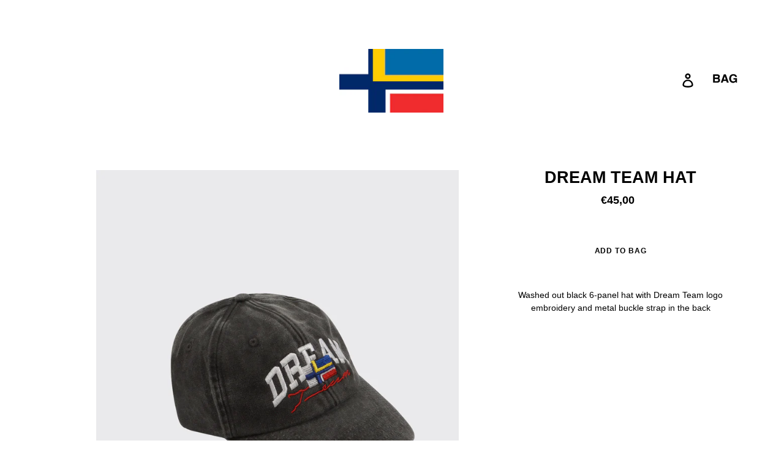

--- FILE ---
content_type: text/html; charset=utf-8
request_url: https://www.team-scandi.com/collections/frontpage/products/dream-team-hat
body_size: 16936
content:
<!doctype html>
<html class="no-js" lang="en">
<head>
  <meta name="google-site-verification" content="T1BL7_vfZAPgEd98AjsmI_cwyQxisoauLJMMRROklhA" />
  <meta charset="utf-8">
  <meta http-equiv="X-UA-Compatible" content="IE=edge,chrome=1">
  <meta name="viewport" content="width=device-width,initial-scale=1">
  <meta name="theme-color" content="rgba(0,0,0,0)">
  <link rel="canonical" href="https://www.team-scandi.com/products/dream-team-hat"><link rel="shortcut icon" href="//www.team-scandi.com/cdn/shop/files/ROUNDFAVI_32x32.png?v=1614296877" type="image/png"><title>DREAM TEAM HAT
&ndash; TEAM SCANDI</title><meta name="description" content="Washed out black 6-panel hat with Dream Team logo embroidery and metal buckle strap in the back"><!-- /snippets/social-meta-tags.liquid -->




<meta property="og:site_name" content="TEAM SCANDI">
<meta property="og:url" content="https://www.team-scandi.com/products/dream-team-hat">
<meta property="og:title" content="DREAM TEAM HAT">
<meta property="og:type" content="product">
<meta property="og:description" content="Washed out black 6-panel hat with Dream Team logo embroidery and metal buckle strap in the back">

  <meta property="og:price:amount" content="45,00">
  <meta property="og:price:currency" content="EUR">

<meta property="og:image" content="http://www.team-scandi.com/cdn/shop/products/Hemsida_flatsvartkeps_1200x1200.jpg?v=1657443815"><meta property="og:image" content="http://www.team-scandi.com/cdn/shop/products/hesida-bakkeops_1200x1200.jpg?v=1657443815">
<meta property="og:image:secure_url" content="https://www.team-scandi.com/cdn/shop/products/Hemsida_flatsvartkeps_1200x1200.jpg?v=1657443815"><meta property="og:image:secure_url" content="https://www.team-scandi.com/cdn/shop/products/hesida-bakkeops_1200x1200.jpg?v=1657443815">


<meta name="twitter:card" content="summary_large_image">
<meta name="twitter:title" content="DREAM TEAM HAT">
<meta name="twitter:description" content="Washed out black 6-panel hat with Dream Team logo embroidery and metal buckle strap in the back">


  <link href="//www.team-scandi.com/cdn/shop/t/11/assets/theme.scss.css?v=25852853898269506841759259365" rel="stylesheet" type="text/css" media="all" />

  <script>
    var theme = {
      strings: {
        addToCart: "Add to bag",
        soldOut: "Sold out",
        unavailable: "Unavailable",
        regularPrice: "Regular price",
        sale: "Sale",
        showMore: "Show More",
        showLess: "Show Less",
        addressError: "Error looking up that address",
        addressNoResults: "No results for that address",
        addressQueryLimit: "You have exceeded the Google API usage limit. Consider upgrading to a \u003ca href=\"https:\/\/developers.google.com\/maps\/premium\/usage-limits\"\u003ePremium Plan\u003c\/a\u003e.",
        authError: "There was a problem authenticating your Google Maps account.",
        newWindow: "Opens in a new window.",
        external: "Opens external website.",
        newWindowExternal: "Opens external website in a new window."
      },
      moneyFormat: "€{{amount_with_comma_separator}}"
    }

    document.documentElement.className = document.documentElement.className.replace('no-js', 'js');
  </script><script src="//www.team-scandi.com/cdn/shop/t/11/assets/lazysizes.js?v=68441465964607740661558364520" async="async"></script>
  <script src="//www.team-scandi.com/cdn/shop/t/11/assets/vendor.js?v=121857302354663160541558364520" defer="defer"></script>
  <script src="//www.team-scandi.com/cdn/shop/t/11/assets/theme.js?v=34079308146853762781639414308" defer="defer"></script>
  <script src="//www.team-scandi.com/cdn/shop/t/11/assets/extras.js?v=96554276818738665301558364519" defer="defer"></script>

  <script>window.performance && window.performance.mark && window.performance.mark('shopify.content_for_header.start');</script><meta id="shopify-digital-wallet" name="shopify-digital-wallet" content="/8932491344/digital_wallets/dialog">
<meta name="shopify-checkout-api-token" content="1f40a67dd93f61c45330acec77eff565">
<meta id="in-context-paypal-metadata" data-shop-id="8932491344" data-venmo-supported="false" data-environment="production" data-locale="en_US" data-paypal-v4="true" data-currency="EUR">
<link rel="alternate" type="application/json+oembed" href="https://www.team-scandi.com/products/dream-team-hat.oembed">
<script async="async" src="/checkouts/internal/preloads.js?locale=en-DE"></script>
<link rel="preconnect" href="https://shop.app" crossorigin="anonymous">
<script async="async" src="https://shop.app/checkouts/internal/preloads.js?locale=en-DE&shop_id=8932491344" crossorigin="anonymous"></script>
<script id="apple-pay-shop-capabilities" type="application/json">{"shopId":8932491344,"countryCode":"SE","currencyCode":"EUR","merchantCapabilities":["supports3DS"],"merchantId":"gid:\/\/shopify\/Shop\/8932491344","merchantName":"TEAM SCANDI","requiredBillingContactFields":["postalAddress","email","phone"],"requiredShippingContactFields":["postalAddress","email","phone"],"shippingType":"shipping","supportedNetworks":["visa","maestro","masterCard","amex"],"total":{"type":"pending","label":"TEAM SCANDI","amount":"1.00"},"shopifyPaymentsEnabled":true,"supportsSubscriptions":true}</script>
<script id="shopify-features" type="application/json">{"accessToken":"1f40a67dd93f61c45330acec77eff565","betas":["rich-media-storefront-analytics"],"domain":"www.team-scandi.com","predictiveSearch":true,"shopId":8932491344,"locale":"en"}</script>
<script>var Shopify = Shopify || {};
Shopify.shop = "team-scandi.myshopify.com";
Shopify.locale = "en";
Shopify.currency = {"active":"EUR","rate":"1.0"};
Shopify.country = "DE";
Shopify.theme = {"name":"fix190520","id":73334915152,"schema_name":"Debut","schema_version":"11.1.5","theme_store_id":796,"role":"main"};
Shopify.theme.handle = "null";
Shopify.theme.style = {"id":null,"handle":null};
Shopify.cdnHost = "www.team-scandi.com/cdn";
Shopify.routes = Shopify.routes || {};
Shopify.routes.root = "/";</script>
<script type="module">!function(o){(o.Shopify=o.Shopify||{}).modules=!0}(window);</script>
<script>!function(o){function n(){var o=[];function n(){o.push(Array.prototype.slice.apply(arguments))}return n.q=o,n}var t=o.Shopify=o.Shopify||{};t.loadFeatures=n(),t.autoloadFeatures=n()}(window);</script>
<script>
  window.ShopifyPay = window.ShopifyPay || {};
  window.ShopifyPay.apiHost = "shop.app\/pay";
  window.ShopifyPay.redirectState = null;
</script>
<script id="shop-js-analytics" type="application/json">{"pageType":"product"}</script>
<script defer="defer" async type="module" src="//www.team-scandi.com/cdn/shopifycloud/shop-js/modules/v2/client.init-shop-cart-sync_Bc8-qrdt.en.esm.js"></script>
<script defer="defer" async type="module" src="//www.team-scandi.com/cdn/shopifycloud/shop-js/modules/v2/chunk.common_CmNk3qlo.esm.js"></script>
<script type="module">
  await import("//www.team-scandi.com/cdn/shopifycloud/shop-js/modules/v2/client.init-shop-cart-sync_Bc8-qrdt.en.esm.js");
await import("//www.team-scandi.com/cdn/shopifycloud/shop-js/modules/v2/chunk.common_CmNk3qlo.esm.js");

  window.Shopify.SignInWithShop?.initShopCartSync?.({"fedCMEnabled":true,"windoidEnabled":true});

</script>
<script>
  window.Shopify = window.Shopify || {};
  if (!window.Shopify.featureAssets) window.Shopify.featureAssets = {};
  window.Shopify.featureAssets['shop-js'] = {"shop-cart-sync":["modules/v2/client.shop-cart-sync_DOpY4EW0.en.esm.js","modules/v2/chunk.common_CmNk3qlo.esm.js"],"init-fed-cm":["modules/v2/client.init-fed-cm_D2vsy40D.en.esm.js","modules/v2/chunk.common_CmNk3qlo.esm.js"],"shop-button":["modules/v2/client.shop-button_CI-s0xGZ.en.esm.js","modules/v2/chunk.common_CmNk3qlo.esm.js"],"shop-toast-manager":["modules/v2/client.shop-toast-manager_Cx0C6may.en.esm.js","modules/v2/chunk.common_CmNk3qlo.esm.js"],"init-windoid":["modules/v2/client.init-windoid_CXNAd0Cm.en.esm.js","modules/v2/chunk.common_CmNk3qlo.esm.js"],"init-shop-email-lookup-coordinator":["modules/v2/client.init-shop-email-lookup-coordinator_B9mmbKi4.en.esm.js","modules/v2/chunk.common_CmNk3qlo.esm.js"],"shop-cash-offers":["modules/v2/client.shop-cash-offers_CL9Nay2h.en.esm.js","modules/v2/chunk.common_CmNk3qlo.esm.js","modules/v2/chunk.modal_CvhjeixQ.esm.js"],"avatar":["modules/v2/client.avatar_BTnouDA3.en.esm.js"],"init-shop-cart-sync":["modules/v2/client.init-shop-cart-sync_Bc8-qrdt.en.esm.js","modules/v2/chunk.common_CmNk3qlo.esm.js"],"init-customer-accounts-sign-up":["modules/v2/client.init-customer-accounts-sign-up_C7zhr03q.en.esm.js","modules/v2/client.shop-login-button_BbMx65lK.en.esm.js","modules/v2/chunk.common_CmNk3qlo.esm.js","modules/v2/chunk.modal_CvhjeixQ.esm.js"],"pay-button":["modules/v2/client.pay-button_Bhm3077V.en.esm.js","modules/v2/chunk.common_CmNk3qlo.esm.js"],"init-shop-for-new-customer-accounts":["modules/v2/client.init-shop-for-new-customer-accounts_rLbLSDTe.en.esm.js","modules/v2/client.shop-login-button_BbMx65lK.en.esm.js","modules/v2/chunk.common_CmNk3qlo.esm.js","modules/v2/chunk.modal_CvhjeixQ.esm.js"],"init-customer-accounts":["modules/v2/client.init-customer-accounts_DkVf8Jdu.en.esm.js","modules/v2/client.shop-login-button_BbMx65lK.en.esm.js","modules/v2/chunk.common_CmNk3qlo.esm.js","modules/v2/chunk.modal_CvhjeixQ.esm.js"],"shop-login-button":["modules/v2/client.shop-login-button_BbMx65lK.en.esm.js","modules/v2/chunk.common_CmNk3qlo.esm.js","modules/v2/chunk.modal_CvhjeixQ.esm.js"],"shop-follow-button":["modules/v2/client.shop-follow-button_B-omSWeu.en.esm.js","modules/v2/chunk.common_CmNk3qlo.esm.js","modules/v2/chunk.modal_CvhjeixQ.esm.js"],"lead-capture":["modules/v2/client.lead-capture_DZQFWrYz.en.esm.js","modules/v2/chunk.common_CmNk3qlo.esm.js","modules/v2/chunk.modal_CvhjeixQ.esm.js"],"checkout-modal":["modules/v2/client.checkout-modal_Fp9GouFF.en.esm.js","modules/v2/chunk.common_CmNk3qlo.esm.js","modules/v2/chunk.modal_CvhjeixQ.esm.js"],"shop-login":["modules/v2/client.shop-login_B9KWmZaW.en.esm.js","modules/v2/chunk.common_CmNk3qlo.esm.js","modules/v2/chunk.modal_CvhjeixQ.esm.js"],"payment-terms":["modules/v2/client.payment-terms_Bl_bs7GP.en.esm.js","modules/v2/chunk.common_CmNk3qlo.esm.js","modules/v2/chunk.modal_CvhjeixQ.esm.js"]};
</script>
<script>(function() {
  var isLoaded = false;
  function asyncLoad() {
    if (isLoaded) return;
    isLoaded = true;
    var urls = ["https:\/\/chimpstatic.com\/mcjs-connected\/js\/users\/7a58f33db8c450418ac12f31d\/530a6e9889c631cd221d974be.js?shop=team-scandi.myshopify.com"];
    for (var i = 0; i < urls.length; i++) {
      var s = document.createElement('script');
      s.type = 'text/javascript';
      s.async = true;
      s.src = urls[i];
      var x = document.getElementsByTagName('script')[0];
      x.parentNode.insertBefore(s, x);
    }
  };
  if(window.attachEvent) {
    window.attachEvent('onload', asyncLoad);
  } else {
    window.addEventListener('load', asyncLoad, false);
  }
})();</script>
<script id="__st">var __st={"a":8932491344,"offset":3600,"reqid":"8f352a01-882a-4d7a-b4f9-fb31a60ea33c-1762525245","pageurl":"www.team-scandi.com\/collections\/frontpage\/products\/dream-team-hat","u":"fd57e7cdf526","p":"product","rtyp":"product","rid":6702285258832};</script>
<script>window.ShopifyPaypalV4VisibilityTracking = true;</script>
<script id="captcha-bootstrap">!function(){'use strict';const t='contact',e='account',n='new_comment',o=[[t,t],['blogs',n],['comments',n],[t,'customer']],c=[[e,'customer_login'],[e,'guest_login'],[e,'recover_customer_password'],[e,'create_customer']],r=t=>t.map((([t,e])=>`form[action*='/${t}']:not([data-nocaptcha='true']) input[name='form_type'][value='${e}']`)).join(','),a=t=>()=>t?[...document.querySelectorAll(t)].map((t=>t.form)):[];function s(){const t=[...o],e=r(t);return a(e)}const i='password',u='form_key',d=['recaptcha-v3-token','g-recaptcha-response','h-captcha-response',i],f=()=>{try{return window.sessionStorage}catch{return}},m='__shopify_v',_=t=>t.elements[u];function p(t,e,n=!1){try{const o=window.sessionStorage,c=JSON.parse(o.getItem(e)),{data:r}=function(t){const{data:e,action:n}=t;return t[m]||n?{data:e,action:n}:{data:t,action:n}}(c);for(const[e,n]of Object.entries(r))t.elements[e]&&(t.elements[e].value=n);n&&o.removeItem(e)}catch(o){console.error('form repopulation failed',{error:o})}}const l='form_type',E='cptcha';function T(t){t.dataset[E]=!0}const w=window,h=w.document,L='Shopify',v='ce_forms',y='captcha';let A=!1;((t,e)=>{const n=(g='f06e6c50-85a8-45c8-87d0-21a2b65856fe',I='https://cdn.shopify.com/shopifycloud/storefront-forms-hcaptcha/ce_storefront_forms_captcha_hcaptcha.v1.5.2.iife.js',D={infoText:'Protected by hCaptcha',privacyText:'Privacy',termsText:'Terms'},(t,e,n)=>{const o=w[L][v],c=o.bindForm;if(c)return c(t,g,e,D).then(n);var r;o.q.push([[t,g,e,D],n]),r=I,A||(h.body.append(Object.assign(h.createElement('script'),{id:'captcha-provider',async:!0,src:r})),A=!0)});var g,I,D;w[L]=w[L]||{},w[L][v]=w[L][v]||{},w[L][v].q=[],w[L][y]=w[L][y]||{},w[L][y].protect=function(t,e){n(t,void 0,e),T(t)},Object.freeze(w[L][y]),function(t,e,n,w,h,L){const[v,y,A,g]=function(t,e,n){const i=e?o:[],u=t?c:[],d=[...i,...u],f=r(d),m=r(i),_=r(d.filter((([t,e])=>n.includes(e))));return[a(f),a(m),a(_),s()]}(w,h,L),I=t=>{const e=t.target;return e instanceof HTMLFormElement?e:e&&e.form},D=t=>v().includes(t);t.addEventListener('submit',(t=>{const e=I(t);if(!e)return;const n=D(e)&&!e.dataset.hcaptchaBound&&!e.dataset.recaptchaBound,o=_(e),c=g().includes(e)&&(!o||!o.value);(n||c)&&t.preventDefault(),c&&!n&&(function(t){try{if(!f())return;!function(t){const e=f();if(!e)return;const n=_(t);if(!n)return;const o=n.value;o&&e.removeItem(o)}(t);const e=Array.from(Array(32),(()=>Math.random().toString(36)[2])).join('');!function(t,e){_(t)||t.append(Object.assign(document.createElement('input'),{type:'hidden',name:u})),t.elements[u].value=e}(t,e),function(t,e){const n=f();if(!n)return;const o=[...t.querySelectorAll(`input[type='${i}']`)].map((({name:t})=>t)),c=[...d,...o],r={};for(const[a,s]of new FormData(t).entries())c.includes(a)||(r[a]=s);n.setItem(e,JSON.stringify({[m]:1,action:t.action,data:r}))}(t,e)}catch(e){console.error('failed to persist form',e)}}(e),e.submit())}));const S=(t,e)=>{t&&!t.dataset[E]&&(n(t,e.some((e=>e===t))),T(t))};for(const o of['focusin','change'])t.addEventListener(o,(t=>{const e=I(t);D(e)&&S(e,y())}));const B=e.get('form_key'),M=e.get(l),P=B&&M;t.addEventListener('DOMContentLoaded',(()=>{const t=y();if(P)for(const e of t)e.elements[l].value===M&&p(e,B);[...new Set([...A(),...v().filter((t=>'true'===t.dataset.shopifyCaptcha))])].forEach((e=>S(e,t)))}))}(h,new URLSearchParams(w.location.search),n,t,e,['guest_login'])})(!0,!0)}();</script>
<script integrity="sha256-52AcMU7V7pcBOXWImdc/TAGTFKeNjmkeM1Pvks/DTgc=" data-source-attribution="shopify.loadfeatures" defer="defer" src="//www.team-scandi.com/cdn/shopifycloud/storefront/assets/storefront/load_feature-81c60534.js" crossorigin="anonymous"></script>
<script crossorigin="anonymous" defer="defer" src="//www.team-scandi.com/cdn/shopifycloud/storefront/assets/shopify_pay/storefront-65b4c6d7.js?v=20250812"></script>
<script data-source-attribution="shopify.dynamic_checkout.dynamic.init">var Shopify=Shopify||{};Shopify.PaymentButton=Shopify.PaymentButton||{isStorefrontPortableWallets:!0,init:function(){window.Shopify.PaymentButton.init=function(){};var t=document.createElement("script");t.src="https://www.team-scandi.com/cdn/shopifycloud/portable-wallets/latest/portable-wallets.en.js",t.type="module",document.head.appendChild(t)}};
</script>
<script data-source-attribution="shopify.dynamic_checkout.buyer_consent">
  function portableWalletsHideBuyerConsent(e){var t=document.getElementById("shopify-buyer-consent"),n=document.getElementById("shopify-subscription-policy-button");t&&n&&(t.classList.add("hidden"),t.setAttribute("aria-hidden","true"),n.removeEventListener("click",e))}function portableWalletsShowBuyerConsent(e){var t=document.getElementById("shopify-buyer-consent"),n=document.getElementById("shopify-subscription-policy-button");t&&n&&(t.classList.remove("hidden"),t.removeAttribute("aria-hidden"),n.addEventListener("click",e))}window.Shopify?.PaymentButton&&(window.Shopify.PaymentButton.hideBuyerConsent=portableWalletsHideBuyerConsent,window.Shopify.PaymentButton.showBuyerConsent=portableWalletsShowBuyerConsent);
</script>
<script data-source-attribution="shopify.dynamic_checkout.cart.bootstrap">document.addEventListener("DOMContentLoaded",(function(){function t(){return document.querySelector("shopify-accelerated-checkout-cart, shopify-accelerated-checkout")}if(t())Shopify.PaymentButton.init();else{new MutationObserver((function(e,n){t()&&(Shopify.PaymentButton.init(),n.disconnect())})).observe(document.body,{childList:!0,subtree:!0})}}));
</script>
<link id="shopify-accelerated-checkout-styles" rel="stylesheet" media="screen" href="https://www.team-scandi.com/cdn/shopifycloud/portable-wallets/latest/accelerated-checkout-backwards-compat.css" crossorigin="anonymous">
<style id="shopify-accelerated-checkout-cart">
        #shopify-buyer-consent {
  margin-top: 1em;
  display: inline-block;
  width: 100%;
}

#shopify-buyer-consent.hidden {
  display: none;
}

#shopify-subscription-policy-button {
  background: none;
  border: none;
  padding: 0;
  text-decoration: underline;
  font-size: inherit;
  cursor: pointer;
}

#shopify-subscription-policy-button::before {
  box-shadow: none;
}

      </style>

<script>window.performance && window.performance.mark && window.performance.mark('shopify.content_for_header.end');</script>
<link href="https://monorail-edge.shopifysvc.com" rel="dns-prefetch">
<script>(function(){if ("sendBeacon" in navigator && "performance" in window) {try {var session_token_from_headers = performance.getEntriesByType('navigation')[0].serverTiming.find(x => x.name == '_s').description;} catch {var session_token_from_headers = undefined;}var session_cookie_matches = document.cookie.match(/_shopify_s=([^;]*)/);var session_token_from_cookie = session_cookie_matches && session_cookie_matches.length === 2 ? session_cookie_matches[1] : "";var session_token = session_token_from_headers || session_token_from_cookie || "";function handle_abandonment_event(e) {var entries = performance.getEntries().filter(function(entry) {return /monorail-edge.shopifysvc.com/.test(entry.name);});if (!window.abandonment_tracked && entries.length === 0) {window.abandonment_tracked = true;var currentMs = Date.now();var navigation_start = performance.timing.navigationStart;var payload = {shop_id: 8932491344,url: window.location.href,navigation_start,duration: currentMs - navigation_start,session_token,page_type: "product"};window.navigator.sendBeacon("https://monorail-edge.shopifysvc.com/v1/produce", JSON.stringify({schema_id: "online_store_buyer_site_abandonment/1.1",payload: payload,metadata: {event_created_at_ms: currentMs,event_sent_at_ms: currentMs}}));}}window.addEventListener('pagehide', handle_abandonment_event);}}());</script>
<script id="web-pixels-manager-setup">(function e(e,d,r,n,o){if(void 0===o&&(o={}),!Boolean(null===(a=null===(i=window.Shopify)||void 0===i?void 0:i.analytics)||void 0===a?void 0:a.replayQueue)){var i,a;window.Shopify=window.Shopify||{};var t=window.Shopify;t.analytics=t.analytics||{};var s=t.analytics;s.replayQueue=[],s.publish=function(e,d,r){return s.replayQueue.push([e,d,r]),!0};try{self.performance.mark("wpm:start")}catch(e){}var l=function(){var e={modern:/Edge?\/(1{2}[4-9]|1[2-9]\d|[2-9]\d{2}|\d{4,})\.\d+(\.\d+|)|Firefox\/(1{2}[4-9]|1[2-9]\d|[2-9]\d{2}|\d{4,})\.\d+(\.\d+|)|Chrom(ium|e)\/(9{2}|\d{3,})\.\d+(\.\d+|)|(Maci|X1{2}).+ Version\/(15\.\d+|(1[6-9]|[2-9]\d|\d{3,})\.\d+)([,.]\d+|)( \(\w+\)|)( Mobile\/\w+|) Safari\/|Chrome.+OPR\/(9{2}|\d{3,})\.\d+\.\d+|(CPU[ +]OS|iPhone[ +]OS|CPU[ +]iPhone|CPU IPhone OS|CPU iPad OS)[ +]+(15[._]\d+|(1[6-9]|[2-9]\d|\d{3,})[._]\d+)([._]\d+|)|Android:?[ /-](13[3-9]|1[4-9]\d|[2-9]\d{2}|\d{4,})(\.\d+|)(\.\d+|)|Android.+Firefox\/(13[5-9]|1[4-9]\d|[2-9]\d{2}|\d{4,})\.\d+(\.\d+|)|Android.+Chrom(ium|e)\/(13[3-9]|1[4-9]\d|[2-9]\d{2}|\d{4,})\.\d+(\.\d+|)|SamsungBrowser\/([2-9]\d|\d{3,})\.\d+/,legacy:/Edge?\/(1[6-9]|[2-9]\d|\d{3,})\.\d+(\.\d+|)|Firefox\/(5[4-9]|[6-9]\d|\d{3,})\.\d+(\.\d+|)|Chrom(ium|e)\/(5[1-9]|[6-9]\d|\d{3,})\.\d+(\.\d+|)([\d.]+$|.*Safari\/(?![\d.]+ Edge\/[\d.]+$))|(Maci|X1{2}).+ Version\/(10\.\d+|(1[1-9]|[2-9]\d|\d{3,})\.\d+)([,.]\d+|)( \(\w+\)|)( Mobile\/\w+|) Safari\/|Chrome.+OPR\/(3[89]|[4-9]\d|\d{3,})\.\d+\.\d+|(CPU[ +]OS|iPhone[ +]OS|CPU[ +]iPhone|CPU IPhone OS|CPU iPad OS)[ +]+(10[._]\d+|(1[1-9]|[2-9]\d|\d{3,})[._]\d+)([._]\d+|)|Android:?[ /-](13[3-9]|1[4-9]\d|[2-9]\d{2}|\d{4,})(\.\d+|)(\.\d+|)|Mobile Safari.+OPR\/([89]\d|\d{3,})\.\d+\.\d+|Android.+Firefox\/(13[5-9]|1[4-9]\d|[2-9]\d{2}|\d{4,})\.\d+(\.\d+|)|Android.+Chrom(ium|e)\/(13[3-9]|1[4-9]\d|[2-9]\d{2}|\d{4,})\.\d+(\.\d+|)|Android.+(UC? ?Browser|UCWEB|U3)[ /]?(15\.([5-9]|\d{2,})|(1[6-9]|[2-9]\d|\d{3,})\.\d+)\.\d+|SamsungBrowser\/(5\.\d+|([6-9]|\d{2,})\.\d+)|Android.+MQ{2}Browser\/(14(\.(9|\d{2,})|)|(1[5-9]|[2-9]\d|\d{3,})(\.\d+|))(\.\d+|)|K[Aa][Ii]OS\/(3\.\d+|([4-9]|\d{2,})\.\d+)(\.\d+|)/},d=e.modern,r=e.legacy,n=navigator.userAgent;return n.match(d)?"modern":n.match(r)?"legacy":"unknown"}(),u="modern"===l?"modern":"legacy",c=(null!=n?n:{modern:"",legacy:""})[u],f=function(e){return[e.baseUrl,"/wpm","/b",e.hashVersion,"modern"===e.buildTarget?"m":"l",".js"].join("")}({baseUrl:d,hashVersion:r,buildTarget:u}),m=function(e){var d=e.version,r=e.bundleTarget,n=e.surface,o=e.pageUrl,i=e.monorailEndpoint;return{emit:function(e){var a=e.status,t=e.errorMsg,s=(new Date).getTime(),l=JSON.stringify({metadata:{event_sent_at_ms:s},events:[{schema_id:"web_pixels_manager_load/3.1",payload:{version:d,bundle_target:r,page_url:o,status:a,surface:n,error_msg:t},metadata:{event_created_at_ms:s}}]});if(!i)return console&&console.warn&&console.warn("[Web Pixels Manager] No Monorail endpoint provided, skipping logging."),!1;try{return self.navigator.sendBeacon.bind(self.navigator)(i,l)}catch(e){}var u=new XMLHttpRequest;try{return u.open("POST",i,!0),u.setRequestHeader("Content-Type","text/plain"),u.send(l),!0}catch(e){return console&&console.warn&&console.warn("[Web Pixels Manager] Got an unhandled error while logging to Monorail."),!1}}}}({version:r,bundleTarget:l,surface:e.surface,pageUrl:self.location.href,monorailEndpoint:e.monorailEndpoint});try{o.browserTarget=l,function(e){var d=e.src,r=e.async,n=void 0===r||r,o=e.onload,i=e.onerror,a=e.sri,t=e.scriptDataAttributes,s=void 0===t?{}:t,l=document.createElement("script"),u=document.querySelector("head"),c=document.querySelector("body");if(l.async=n,l.src=d,a&&(l.integrity=a,l.crossOrigin="anonymous"),s)for(var f in s)if(Object.prototype.hasOwnProperty.call(s,f))try{l.dataset[f]=s[f]}catch(e){}if(o&&l.addEventListener("load",o),i&&l.addEventListener("error",i),u)u.appendChild(l);else{if(!c)throw new Error("Did not find a head or body element to append the script");c.appendChild(l)}}({src:f,async:!0,onload:function(){if(!function(){var e,d;return Boolean(null===(d=null===(e=window.Shopify)||void 0===e?void 0:e.analytics)||void 0===d?void 0:d.initialized)}()){var d=window.webPixelsManager.init(e)||void 0;if(d){var r=window.Shopify.analytics;r.replayQueue.forEach((function(e){var r=e[0],n=e[1],o=e[2];d.publishCustomEvent(r,n,o)})),r.replayQueue=[],r.publish=d.publishCustomEvent,r.visitor=d.visitor,r.initialized=!0}}},onerror:function(){return m.emit({status:"failed",errorMsg:"".concat(f," has failed to load")})},sri:function(e){var d=/^sha384-[A-Za-z0-9+/=]+$/;return"string"==typeof e&&d.test(e)}(c)?c:"",scriptDataAttributes:o}),m.emit({status:"loading"})}catch(e){m.emit({status:"failed",errorMsg:(null==e?void 0:e.message)||"Unknown error"})}}})({shopId: 8932491344,storefrontBaseUrl: "https://www.team-scandi.com",extensionsBaseUrl: "https://extensions.shopifycdn.com/cdn/shopifycloud/web-pixels-manager",monorailEndpoint: "https://monorail-edge.shopifysvc.com/unstable/produce_batch",surface: "storefront-renderer",enabledBetaFlags: ["2dca8a86"],webPixelsConfigList: [{"id":"shopify-app-pixel","configuration":"{}","eventPayloadVersion":"v1","runtimeContext":"STRICT","scriptVersion":"0450","apiClientId":"shopify-pixel","type":"APP","privacyPurposes":["ANALYTICS","MARKETING"]},{"id":"shopify-custom-pixel","eventPayloadVersion":"v1","runtimeContext":"LAX","scriptVersion":"0450","apiClientId":"shopify-pixel","type":"CUSTOM","privacyPurposes":["ANALYTICS","MARKETING"]}],isMerchantRequest: false,initData: {"shop":{"name":"TEAM SCANDI","paymentSettings":{"currencyCode":"EUR"},"myshopifyDomain":"team-scandi.myshopify.com","countryCode":"SE","storefrontUrl":"https:\/\/www.team-scandi.com"},"customer":null,"cart":null,"checkout":null,"productVariants":[{"price":{"amount":45.0,"currencyCode":"EUR"},"product":{"title":"DREAM TEAM HAT","vendor":"TEAM SCANDI","id":"6702285258832","untranslatedTitle":"DREAM TEAM HAT","url":"\/products\/dream-team-hat","type":"Apparel \u0026 Accessories"},"id":"39795283853392","image":{"src":"\/\/www.team-scandi.com\/cdn\/shop\/products\/Hemsida_flatsvartkeps.jpg?v=1657443815"},"sku":"TS06","title":"Default Title","untranslatedTitle":"Default Title"}],"purchasingCompany":null},},"https://www.team-scandi.com/cdn","ae1676cfwd2530674p4253c800m34e853cb",{"modern":"","legacy":""},{"shopId":"8932491344","storefrontBaseUrl":"https:\/\/www.team-scandi.com","extensionBaseUrl":"https:\/\/extensions.shopifycdn.com\/cdn\/shopifycloud\/web-pixels-manager","surface":"storefront-renderer","enabledBetaFlags":"[\"2dca8a86\"]","isMerchantRequest":"false","hashVersion":"ae1676cfwd2530674p4253c800m34e853cb","publish":"custom","events":"[[\"page_viewed\",{}],[\"product_viewed\",{\"productVariant\":{\"price\":{\"amount\":45.0,\"currencyCode\":\"EUR\"},\"product\":{\"title\":\"DREAM TEAM HAT\",\"vendor\":\"TEAM SCANDI\",\"id\":\"6702285258832\",\"untranslatedTitle\":\"DREAM TEAM HAT\",\"url\":\"\/products\/dream-team-hat\",\"type\":\"Apparel \u0026 Accessories\"},\"id\":\"39795283853392\",\"image\":{\"src\":\"\/\/www.team-scandi.com\/cdn\/shop\/products\/Hemsida_flatsvartkeps.jpg?v=1657443815\"},\"sku\":\"TS06\",\"title\":\"Default Title\",\"untranslatedTitle\":\"Default Title\"}}]]"});</script><script>
  window.ShopifyAnalytics = window.ShopifyAnalytics || {};
  window.ShopifyAnalytics.meta = window.ShopifyAnalytics.meta || {};
  window.ShopifyAnalytics.meta.currency = 'EUR';
  var meta = {"product":{"id":6702285258832,"gid":"gid:\/\/shopify\/Product\/6702285258832","vendor":"TEAM SCANDI","type":"Apparel \u0026 Accessories","variants":[{"id":39795283853392,"price":4500,"name":"DREAM TEAM HAT","public_title":null,"sku":"TS06"}],"remote":false},"page":{"pageType":"product","resourceType":"product","resourceId":6702285258832}};
  for (var attr in meta) {
    window.ShopifyAnalytics.meta[attr] = meta[attr];
  }
</script>
<script class="analytics">
  (function () {
    var customDocumentWrite = function(content) {
      var jquery = null;

      if (window.jQuery) {
        jquery = window.jQuery;
      } else if (window.Checkout && window.Checkout.$) {
        jquery = window.Checkout.$;
      }

      if (jquery) {
        jquery('body').append(content);
      }
    };

    var hasLoggedConversion = function(token) {
      if (token) {
        return document.cookie.indexOf('loggedConversion=' + token) !== -1;
      }
      return false;
    }

    var setCookieIfConversion = function(token) {
      if (token) {
        var twoMonthsFromNow = new Date(Date.now());
        twoMonthsFromNow.setMonth(twoMonthsFromNow.getMonth() + 2);

        document.cookie = 'loggedConversion=' + token + '; expires=' + twoMonthsFromNow;
      }
    }

    var trekkie = window.ShopifyAnalytics.lib = window.trekkie = window.trekkie || [];
    if (trekkie.integrations) {
      return;
    }
    trekkie.methods = [
      'identify',
      'page',
      'ready',
      'track',
      'trackForm',
      'trackLink'
    ];
    trekkie.factory = function(method) {
      return function() {
        var args = Array.prototype.slice.call(arguments);
        args.unshift(method);
        trekkie.push(args);
        return trekkie;
      };
    };
    for (var i = 0; i < trekkie.methods.length; i++) {
      var key = trekkie.methods[i];
      trekkie[key] = trekkie.factory(key);
    }
    trekkie.load = function(config) {
      trekkie.config = config || {};
      trekkie.config.initialDocumentCookie = document.cookie;
      var first = document.getElementsByTagName('script')[0];
      var script = document.createElement('script');
      script.type = 'text/javascript';
      script.onerror = function(e) {
        var scriptFallback = document.createElement('script');
        scriptFallback.type = 'text/javascript';
        scriptFallback.onerror = function(error) {
                var Monorail = {
      produce: function produce(monorailDomain, schemaId, payload) {
        var currentMs = new Date().getTime();
        var event = {
          schema_id: schemaId,
          payload: payload,
          metadata: {
            event_created_at_ms: currentMs,
            event_sent_at_ms: currentMs
          }
        };
        return Monorail.sendRequest("https://" + monorailDomain + "/v1/produce", JSON.stringify(event));
      },
      sendRequest: function sendRequest(endpointUrl, payload) {
        // Try the sendBeacon API
        if (window && window.navigator && typeof window.navigator.sendBeacon === 'function' && typeof window.Blob === 'function' && !Monorail.isIos12()) {
          var blobData = new window.Blob([payload], {
            type: 'text/plain'
          });

          if (window.navigator.sendBeacon(endpointUrl, blobData)) {
            return true;
          } // sendBeacon was not successful

        } // XHR beacon

        var xhr = new XMLHttpRequest();

        try {
          xhr.open('POST', endpointUrl);
          xhr.setRequestHeader('Content-Type', 'text/plain');
          xhr.send(payload);
        } catch (e) {
          console.log(e);
        }

        return false;
      },
      isIos12: function isIos12() {
        return window.navigator.userAgent.lastIndexOf('iPhone; CPU iPhone OS 12_') !== -1 || window.navigator.userAgent.lastIndexOf('iPad; CPU OS 12_') !== -1;
      }
    };
    Monorail.produce('monorail-edge.shopifysvc.com',
      'trekkie_storefront_load_errors/1.1',
      {shop_id: 8932491344,
      theme_id: 73334915152,
      app_name: "storefront",
      context_url: window.location.href,
      source_url: "//www.team-scandi.com/cdn/s/trekkie.storefront.5ad93876886aa0a32f5bade9f25632a26c6f183a.min.js"});

        };
        scriptFallback.async = true;
        scriptFallback.src = '//www.team-scandi.com/cdn/s/trekkie.storefront.5ad93876886aa0a32f5bade9f25632a26c6f183a.min.js';
        first.parentNode.insertBefore(scriptFallback, first);
      };
      script.async = true;
      script.src = '//www.team-scandi.com/cdn/s/trekkie.storefront.5ad93876886aa0a32f5bade9f25632a26c6f183a.min.js';
      first.parentNode.insertBefore(script, first);
    };
    trekkie.load(
      {"Trekkie":{"appName":"storefront","development":false,"defaultAttributes":{"shopId":8932491344,"isMerchantRequest":null,"themeId":73334915152,"themeCityHash":"14135112685592366233","contentLanguage":"en","currency":"EUR","eventMetadataId":"a682ea0f-a51f-4c7b-81fe-1559c6287ad4"},"isServerSideCookieWritingEnabled":true,"monorailRegion":"shop_domain","enabledBetaFlags":["f0df213a"]},"Session Attribution":{},"S2S":{"facebookCapiEnabled":false,"source":"trekkie-storefront-renderer","apiClientId":580111}}
    );

    var loaded = false;
    trekkie.ready(function() {
      if (loaded) return;
      loaded = true;

      window.ShopifyAnalytics.lib = window.trekkie;

      var originalDocumentWrite = document.write;
      document.write = customDocumentWrite;
      try { window.ShopifyAnalytics.merchantGoogleAnalytics.call(this); } catch(error) {};
      document.write = originalDocumentWrite;

      window.ShopifyAnalytics.lib.page(null,{"pageType":"product","resourceType":"product","resourceId":6702285258832,"shopifyEmitted":true});

      var match = window.location.pathname.match(/checkouts\/(.+)\/(thank_you|post_purchase)/)
      var token = match? match[1]: undefined;
      if (!hasLoggedConversion(token)) {
        setCookieIfConversion(token);
        window.ShopifyAnalytics.lib.track("Viewed Product",{"currency":"EUR","variantId":39795283853392,"productId":6702285258832,"productGid":"gid:\/\/shopify\/Product\/6702285258832","name":"DREAM TEAM HAT","price":"45.00","sku":"TS06","brand":"TEAM SCANDI","variant":null,"category":"Apparel \u0026 Accessories","nonInteraction":true,"remote":false},undefined,undefined,{"shopifyEmitted":true});
      window.ShopifyAnalytics.lib.track("monorail:\/\/trekkie_storefront_viewed_product\/1.1",{"currency":"EUR","variantId":39795283853392,"productId":6702285258832,"productGid":"gid:\/\/shopify\/Product\/6702285258832","name":"DREAM TEAM HAT","price":"45.00","sku":"TS06","brand":"TEAM SCANDI","variant":null,"category":"Apparel \u0026 Accessories","nonInteraction":true,"remote":false,"referer":"https:\/\/www.team-scandi.com\/collections\/frontpage\/products\/dream-team-hat"});
      }
    });


        var eventsListenerScript = document.createElement('script');
        eventsListenerScript.async = true;
        eventsListenerScript.src = "//www.team-scandi.com/cdn/shopifycloud/storefront/assets/shop_events_listener-3da45d37.js";
        document.getElementsByTagName('head')[0].appendChild(eventsListenerScript);

})();</script>
<script
  defer
  src="https://www.team-scandi.com/cdn/shopifycloud/perf-kit/shopify-perf-kit-2.1.2.min.js"
  data-application="storefront-renderer"
  data-shop-id="8932491344"
  data-render-region="gcp-us-east1"
  data-page-type="product"
  data-theme-instance-id="73334915152"
  data-theme-name="Debut"
  data-theme-version="11.1.5"
  data-monorail-region="shop_domain"
  data-resource-timing-sampling-rate="10"
  data-shs="true"
  data-shs-beacon="true"
  data-shs-export-with-fetch="true"
  data-shs-logs-sample-rate="1"
></script>
</head>

<body class="template-product">

  <a class="in-page-link visually-hidden skip-link" href="#MainContent">Skip to content</a>

  <div id="SearchDrawer" class="search-bar drawer drawer--top" role="dialog" aria-modal="true" aria-label="Search">
    <div class="search-bar__table">
      <div class="search-bar__table-cell search-bar__form-wrapper">
        <form class="search search-bar__form" action="/search" method="get" role="search">
          <input class="search__input search-bar__input" type="search" name="q" value="" placeholder="Search" aria-label="Search">
          <button class="search-bar__submit search__submit btn--link" type="submit">
            <svg aria-hidden="true" focusable="false" role="presentation" class="icon icon-search" viewBox="0 0 37 40"><path d="M35.6 36l-9.8-9.8c4.1-5.4 3.6-13.2-1.3-18.1-5.4-5.4-14.2-5.4-19.7 0-5.4 5.4-5.4 14.2 0 19.7 2.6 2.6 6.1 4.1 9.8 4.1 3 0 5.9-1 8.3-2.8l9.8 9.8c.4.4.9.6 1.4.6s1-.2 1.4-.6c.9-.9.9-2.1.1-2.9zm-20.9-8.2c-2.6 0-5.1-1-7-2.9-3.9-3.9-3.9-10.1 0-14C9.6 9 12.2 8 14.7 8s5.1 1 7 2.9c3.9 3.9 3.9 10.1 0 14-1.9 1.9-4.4 2.9-7 2.9z"/></svg>
            <span class="icon__fallback-text">Submit</span>
          </button>
        </form>
      </div>
      <div class="search-bar__table-cell text-right">
        <button type="button" class="btn--link search-bar__close js-drawer-close">
          <svg aria-hidden="true" focusable="false" role="presentation" class="icon icon-close" viewBox="0 0 40 40"><path d="M23.868 20.015L39.117 4.78c1.11-1.108 1.11-2.77 0-3.877-1.109-1.108-2.773-1.108-3.882 0L19.986 16.137 4.737.904C3.628-.204 1.965-.204.856.904c-1.11 1.108-1.11 2.77 0 3.877l15.249 15.234L.855 35.248c-1.108 1.108-1.108 2.77 0 3.877.555.554 1.248.831 1.942.831s1.386-.277 1.94-.83l15.25-15.234 15.248 15.233c.555.554 1.248.831 1.941.831s1.387-.277 1.941-.83c1.11-1.109 1.11-2.77 0-3.878L23.868 20.015z" class="layer"/></svg>
          <span class="icon__fallback-text">Close search</span>
        </button>
      </div>
    </div>
  </div>

  <div id="shopify-section-header" class="shopify-section">

<div data-section-id="header" data-section-type="header-section">
  

  <header class="site-header logo--center" role="banner">
    <div class="grid grid--no-gutters grid--table site-header__mobile-nav">
      

      <div class="grid__item medium-up--one-third medium-up--push-one-third logo-align--center">
        
        
          <div class="h2 site-header__logo">
        
          
<a href="/" class="site-header__logo-image site-header__logo-image--centered">
              
              <img class="lazyload js"
                   src="//www.team-scandi.com/cdn/shop/files/team_scandi_flag_REAL_ONE_only_this_300x300.jpg?v=1614290835"
                   data-src="//www.team-scandi.com/cdn/shop/files/team_scandi_flag_REAL_ONE_only_this_{width}x.jpg?v=1614290835"
                   data-widths="[180, 360, 540, 720, 900, 1080, 1296, 1512, 1728, 2048]"
                   data-aspectratio="1.6352459016393444"
                   data-sizes="auto"
                   alt="TEAM SCANDI"
                   style="max-width: 170px">
              <noscript>
                
                <img src="//www.team-scandi.com/cdn/shop/files/team_scandi_flag_REAL_ONE_only_this_170x.jpg?v=1614290835"
                     srcset="//www.team-scandi.com/cdn/shop/files/team_scandi_flag_REAL_ONE_only_this_170x.jpg?v=1614290835 1x, //www.team-scandi.com/cdn/shop/files/team_scandi_flag_REAL_ONE_only_this_170x@2x.jpg?v=1614290835 2x"
                     alt="TEAM SCANDI"
                     style="max-width: 170px;">
              </noscript>
            </a>
          
        
          </div>
        
      </div>

      

      <div class="grid__item medium-up--one-third medium-up--push-one-third text-right site-header__icons site-header__icons--plus">
        <div class="site-header__icons-wrapper">
          <div class="site-header__search site-header__icon">
            <form action="/search" method="get" class="search-header search" role="search">
  <input class="search-header__input search__input"
    type="search"
    name="q"
    placeholder="Search"
    aria-label="Search">
  <button class="search-header__submit search__submit btn--link site-header__icon" type="submit">
    <svg aria-hidden="true" focusable="false" role="presentation" class="icon icon-search" viewBox="0 0 37 40"><path d="M35.6 36l-9.8-9.8c4.1-5.4 3.6-13.2-1.3-18.1-5.4-5.4-14.2-5.4-19.7 0-5.4 5.4-5.4 14.2 0 19.7 2.6 2.6 6.1 4.1 9.8 4.1 3 0 5.9-1 8.3-2.8l9.8 9.8c.4.4.9.6 1.4.6s1-.2 1.4-.6c.9-.9.9-2.1.1-2.9zm-20.9-8.2c-2.6 0-5.1-1-7-2.9-3.9-3.9-3.9-10.1 0-14C9.6 9 12.2 8 14.7 8s5.1 1 7 2.9c3.9 3.9 3.9 10.1 0 14-1.9 1.9-4.4 2.9-7 2.9z"/></svg>
    <span class="icon__fallback-text">Submit</span>
  </button>
</form>

          </div>

          <button type="button" class="btn--link site-header__icon site-header__search-toggle js-drawer-open-top">
            <svg aria-hidden="true" focusable="false" role="presentation" class="icon icon-search" viewBox="0 0 37 40"><path d="M35.6 36l-9.8-9.8c4.1-5.4 3.6-13.2-1.3-18.1-5.4-5.4-14.2-5.4-19.7 0-5.4 5.4-5.4 14.2 0 19.7 2.6 2.6 6.1 4.1 9.8 4.1 3 0 5.9-1 8.3-2.8l9.8 9.8c.4.4.9.6 1.4.6s1-.2 1.4-.6c.9-.9.9-2.1.1-2.9zm-20.9-8.2c-2.6 0-5.1-1-7-2.9-3.9-3.9-3.9-10.1 0-14C9.6 9 12.2 8 14.7 8s5.1 1 7 2.9c3.9 3.9 3.9 10.1 0 14-1.9 1.9-4.4 2.9-7 2.9z"/></svg>
            <span class="icon__fallback-text">Search</span>
          </button>

          
            
              <a href="/account/login" class="site-header__icon site-header__account">
                <svg aria-hidden="true" focusable="false" role="presentation" class="icon icon-login" viewBox="0 0 28.33 37.68"><path d="M14.17 14.9a7.45 7.45 0 1 0-7.5-7.45 7.46 7.46 0 0 0 7.5 7.45zm0-10.91a3.45 3.45 0 1 1-3.5 3.46A3.46 3.46 0 0 1 14.17 4zM14.17 16.47A14.18 14.18 0 0 0 0 30.68c0 1.41.66 4 5.11 5.66a27.17 27.17 0 0 0 9.06 1.34c6.54 0 14.17-1.84 14.17-7a14.18 14.18 0 0 0-14.17-14.21zm0 17.21c-6.3 0-10.17-1.77-10.17-3a10.17 10.17 0 1 1 20.33 0c.01 1.23-3.86 3-10.16 3z"/></svg>
                <span class="icon__fallback-text">Log in</span>
              </a>
            
          

          <a href="/cart" class="site-header__icon site-header__cart">
            <?xml version="1.0" encoding="UTF-8"?>
<svg width="55px" height="21px" viewBox="0 0 55 21" version="1.1" xmlns="http://www.w3.org/2000/svg" xmlns:xlink="http://www.w3.org/1999/xlink">
    <g id="Page-1" stroke="none" stroke-width="1" fill="none" fill-rule="evenodd">
        <g id="BAG" transform="translate(-0.000000, 0.227456)" fill="#000000" fill-rule="nonzero">
            <path d="M45.261959,19.9710917 C43.1207289,19.8526407 41.1526196,19.0325952 39.6765376,17.6430735 C38.095672,16.1578799 37.1252847,14.1578799 36.7835991,11.6658526 C36.6697039,10.8549186 36.6697039,8.77291406 36.7790433,7.97564754 C36.9612756,6.68179788 37.2437358,5.73418968 37.7494305,4.71824435 C38.856492,2.48589811 40.8291572,0.850362805 43.1161731,0.276330914 C44.5421412,-0.0835779697 46.3917995,-0.092689587 47.7266515,0.253551871 C49.0569476,0.599793329 50.0136674,1.22849492 51.1981777,2.52234458 C51.3530752,2.6909095 51.4806378,2.81391634 51.4806378,2.7956931 C51.4851936,2.77746987 51.571754,2.25810768 51.6765376,1.64307351 L51.8724374,0.52690039 L53.2255125,0.513232964 L54.5785877,0.504121347 L54.5785877,5.60662704 L54.5785877,10.7091327 L50.5694761,10.7091327 L46.5603645,10.7091327 L46.5603645,9.11459971 L46.5603645,7.52006668 L48.7699317,7.52006668 L50.9794989,7.52006668 L50.952164,7.39705984 C50.7699317,6.56790267 50.546697,5.99842659 50.1958998,5.46539697 C49.2892938,4.08954276 47.8952164,3.3742808 46.1275626,3.3742808 C44.929385,3.3742808 43.8587699,3.72963388 42.8929385,4.44034003 C42.0592255,5.05537419 41.6127563,5.67040836 41.261959,6.68179788 C40.9202733,7.66129675 40.7972665,8.66357465 40.833713,10.1351008 C40.8610478,11.2193833 40.929385,11.7797478 41.1389522,12.6043491 C41.6947608,14.8093605 43.2255125,16.3082216 45.2482916,16.631684 C45.8132118,16.7228002 46.9794989,16.6681305 47.5216401,16.5269004 C48.9840547,16.1442125 49.9316629,15.3150553 50.3690205,14.0439847 L50.523918,13.6020712 L52.5056948,13.5884038 L54.4874715,13.5792922 L54.4874715,13.67952 C54.4874715,13.8571965 54.3143508,14.6089049 54.191344,14.9779254 C53.7585421,16.2581077 52.856492,17.4745086 51.6628702,18.3674471 C50.0865604,19.5565131 47.8587699,20.1123218 45.261959,19.9710917 Z" id="G" transform="translate(45.638094, 9.996310) scale(-1, 1) rotate(-180.000000) translate(-45.638094, -9.996310) "></path>
            <path d="M24.2596811,0.545446208 C24.2824601,0.477109078 28.8154897,0.463441652 28.8610478,0.531778782 C28.8747153,0.559113634 30.3826879,4.75501341 32.214123,9.86207491 C34.0455581,14.9691364 35.571754,19.2242617 35.6082005,19.3153779 L35.667426,19.4884986 L31.2710706,19.4884986 L30.6332574,17.5295009 L30,15.5705032 L22.9703872,15.5705032 L22.3143508,17.5295009 L21.6628702,19.4884986 L19.5580866,19.4884986 C18.3963554,19.4884986 17.4487472,19.4702754 17.4487472,19.4520521 C17.4487472,19.4292731 18.9749431,15.1787036 20.8428246,10.0078608 C22.7107062,4.83701796 24.2505695,0.577336869 24.2596811,0.545446208 Z M27.7722096,8.71401113 C27.1526196,6.80968311 26.6241458,5.16959199 26.5876993,5.0693642 L26.5284738,4.88713186 L25.2938497,8.59100429 L24.0637813,12.2903209 L26.501139,12.2903209 C28.4464692,12.2903209 28.9339408,12.2766535 28.9157175,12.2310954 C28.9066059,12.1992048 28.3872437,10.6183391 27.7722096,8.71401113 Z" id="A"></path>
            <path d="M2.84217094e-14,0.490776504 L4.8428246,0.490776504 C7.93166287,0.490776504 9.86788155,0.508999739 10.1867882,0.5408904 C12.428246,0.759569215 13.9225513,1.64339609 14.6788155,3.20148265 C15.070615,4.0169724 15.2300683,4.9645806 15.1343964,5.94863527 C14.9886105,7.44294051 14.4100228,8.37688129 13.1981777,9.08758744 L12.8473804,9.29715464 L13.1753986,9.4383847 C14.4100228,9.97597013 15.261959,10.9828038 15.6082005,12.3176558 C15.7539863,12.8689086 15.8041002,13.9486353 15.7220957,14.5818927 C15.5307517,16.0215282 14.7107062,17.4201615 13.5535308,18.2812093 C12.7699317,18.8689086 12.0273349,19.1559246 10.7425968,19.360936 C10.1503417,19.4566079 10.0045558,19.4611637 5.07061503,19.4748312 L2.84217094e-14,19.4930544 L2.84217094e-14,0.490776504 Z M9.0022779,3.86663072 C8.71070615,3.83929587 7.53075171,3.81651682 6.16400911,3.81651682 L3.82687927,3.81651682 L3.82687927,7.96685851 L6.59681093,7.95319108 C9.65831435,7.93496785 9.5808656,7.93952366 10.2779043,7.62061705 C11.0068337,7.28804302 11.3394077,6.65478562 11.284738,5.70717742 C11.2164009,4.50899974 10.61959,4.03063983 9.0022779,3.86663072 Z M9.91799544,11.2789314 C9.55808656,11.1832594 9.44874715,11.1787036 6.68792711,11.1650362 L3.82687927,11.146813 L3.82687927,16.1673141 L6.66514806,16.1536467 C9.43052392,16.1354234 9.50797267,16.1354234 9.86332574,16.0351956 C10.3963554,15.884854 10.6970387,15.7254007 11.0068337,15.4156057 C11.4715262,14.9509132 11.6765376,14.3859929 11.6810934,13.5659473 C11.6856492,13.0192503 11.6173121,12.6957879 11.4214123,12.3267674 C11.1617312,11.8256284 10.6560364,11.4748312 9.91799544,11.2789314 Z" id="B"></path>
        </g>
    </g>
</svg>
            <span class="icon__fallback-text">Cart</span>
            
          </a>

          

          
        </div>

      </div>
    </div>

    <nav class="mobile-nav-wrapper medium-up--hide" role="navigation">
      <ul id="MobileNav" class="mobile-nav">
        
        
      </ul>
    </nav>
  </header>

  
  <nav class="small--hide border-bottom" id="AccessibleNav" role="navigation">
    <ul class="site-nav list--inline site-nav--centered" id="SiteNav">
  
</ul>

  </nav>
  
</div>



<script type="application/ld+json">
{
  "@context": "http://schema.org",
  "@type": "Organization",
  "name": "TEAM SCANDI",
  
    
    "logo": "https://www.team-scandi.com/cdn/shop/files/team_scandi_flag_REAL_ONE_only_this_798x.jpg?v=1614290835",
  
  "sameAs": [
    "",
    "",
    "",
    "",
    "",
    "",
    "",
    ""
  ],
  "url": "https://www.team-scandi.com"
}
</script>



</div>

  <div class="page-container" id="PageContainer">

    <main class="main-content js-focus-hidden" id="MainContent" role="main" tabindex="-1">
      

<div id="shopify-section-product-template" class="shopify-section"><div class="product-template__container page-width"
  id="ProductSection-product-template"
  data-section-id="product-template"
  data-section-type="product"
  data-enable-history-state="true"
>
  


  <div class="grid product-single">
    <div class="grid__item product-single__photos medium-up--two-thirds">
      <div class="product-single__slides">
          
          
          
          
<style>
  
  
  @media screen and (min-width: 750px) { 
    #FeaturedImage-product-template-30169388875856 {
      max-width: 600.0771704180064px;
      max-height: 720px;
    }
    #FeaturedImageZoom-product-template-30169388875856-wrapper {
      max-width: 600.0771704180064px;
      max-height: 720px;
    }
   } 
  
  
    
    @media screen and (max-width: 749px) {
      #FeaturedImage-product-template-30169388875856 {
        max-width: 625.08038585209px;
        max-height: 750px;
      }
      #FeaturedImageZoom-product-template-30169388875856-wrapper {
        max-width: 625.08038585209px;
      }
    }
  
</style>

		  <div class="product-single__slide">
            <div id="FeaturedImageZoom-product-template-30169388875856-wrapper" class="product-single__photo-wrapper js">
              <div
              id="FeaturedImageZoom-product-template-30169388875856"
              style="padding-top:119.98456790123457%;"
              class="product-single__photo product-single__photo--has-thumbnails"
              data-image-id="30169388875856"
              >
                <img id="FeaturedImage-product-template-30169388875856"
                     class="feature-row__image product-featured-img lazyload"
                     src="//www.team-scandi.com/cdn/shop/products/Hemsida_flatsvartkeps_300x300.jpg?v=1657443815"
                     data-src="//www.team-scandi.com/cdn/shop/products/Hemsida_flatsvartkeps_{width}x.jpg?v=1657443815"
                     data-widths="[180, 360, 540, 720, 900, 1080, 1296, 1512, 1728, 2048]"
                     data-aspectratio="0.8334405144694533"
                     data-sizes="auto"
                     tabindex="-1"
                     alt="DREAM TEAM HAT">
              </div>
            </div>
	      </div>
        
          
          
          
          
<style>
  
  
  @media screen and (min-width: 750px) { 
    #FeaturedImage-product-template-30169388908624 {
      max-width: 600.0771704180064px;
      max-height: 720px;
    }
    #FeaturedImageZoom-product-template-30169388908624-wrapper {
      max-width: 600.0771704180064px;
      max-height: 720px;
    }
   } 
  
  
    
    @media screen and (max-width: 749px) {
      #FeaturedImage-product-template-30169388908624 {
        max-width: 625.08038585209px;
        max-height: 750px;
      }
      #FeaturedImageZoom-product-template-30169388908624-wrapper {
        max-width: 625.08038585209px;
      }
    }
  
</style>

		  <div class="product-single__slide">
            <div id="FeaturedImageZoom-product-template-30169388908624-wrapper" class="product-single__photo-wrapper js">
              <div
              id="FeaturedImageZoom-product-template-30169388908624"
              style="padding-top:119.98456790123457%;"
              class="product-single__photo product-single__photo--has-thumbnails hide"
              data-image-id="30169388908624"
              >
                <img id="FeaturedImage-product-template-30169388908624"
                     class="feature-row__image product-featured-img lazyload lazypreload"
                     src="//www.team-scandi.com/cdn/shop/products/hesida-bakkeops_300x300.jpg?v=1657443815"
                     data-src="//www.team-scandi.com/cdn/shop/products/hesida-bakkeops_{width}x.jpg?v=1657443815"
                     data-widths="[180, 360, 540, 720, 900, 1080, 1296, 1512, 1728, 2048]"
                     data-aspectratio="0.8334405144694533"
                     data-sizes="auto"
                     tabindex="-1"
                     alt="DREAM TEAM HAT">
              </div>
            </div>
	      </div>
        
        <div class="product-single__controls">
          <a href="#prev" class="product-single__controls--prev"><?xml version="1.0" encoding="UTF-8"?>
<svg width="13px" height="40px" viewBox="0 0 13 40" version="1.1" xmlns="http://www.w3.org/2000/svg" xmlns:xlink="http://www.w3.org/1999/xlink">
    <g id="Page-1" stroke="none" stroke-width="1" fill="none" fill-rule="evenodd">
        <path d="M1.97136473,20 L12.7246334,38.6252076 C12.9776975,39.0635275 12.827518,39.624005 12.3891981,39.8770691 C11.9508782,40.1301333 11.3904007,39.9799538 11.1373366,39.5416339 L0.122930854,20.4641235 C0.0383984299,20.3177091 -0.00114015979,20.1576643 2.50023827e-05,20 C-0.00114015981,19.8423357 0.0383984298,19.6822909 0.122930854,19.5358765 L11.1373366,0.458366132 C11.3904007,0.0200462296 11.9508782,-0.13013326 12.3891981,0.122930854 C12.827518,0.375994968 12.9776975,0.936472453 12.7246334,1.37479236 L1.97136473,20 Z" id="Path" fill="#000000"></path>
    </g>
</svg></a>
          <a href="#next" class="product-single__controls--next"><?xml version="1.0" encoding="UTF-8"?>
<svg width="13px" height="40px" viewBox="0 0 13 40" version="1.1" xmlns="http://www.w3.org/2000/svg" xmlns:xlink="http://www.w3.org/1999/xlink">
    <g id="Page-1" stroke="none" stroke-width="1" fill="none" fill-rule="evenodd">
        <path d="M10.8761995,20 L0.122930854,1.37479236 C-0.13013326,0.936472453 0.0200462296,0.375994968 0.458366132,0.122930854 C0.896686035,-0.13013326 1.45716352,0.0200462296 1.71022763,0.458366132 L12.7246334,19.5358765 C12.8091658,19.6822909 12.8487044,19.8423357 12.8475392,20 C12.8487044,20.1576643 12.8091658,20.3177091 12.7246334,20.4641235 L1.71022763,39.5416339 C1.45716352,39.9799538 0.896686035,40.1301333 0.458366132,39.8770691 C0.0200462296,39.624005 -0.13013326,39.0635275 0.122930854,38.6252076 L10.8761995,20 Z" id="Path-Copy" fill="#000000"></path>
    </g>
</svg></a>
        </div>
      </div>

      <noscript>
        
        <img src="//www.team-scandi.com/cdn/shop/products/Hemsida_flatsvartkeps_720x@2x.jpg?v=1657443815" alt="DREAM TEAM HAT" id="FeaturedImage-product-template" class="product-featured-img" style="max-width: 720px;">
      </noscript>

      
        

        <div class="thumbnails-wrapper">
          
          <ul class="grid grid--uniform product-single__thumbnails product-single__thumbnails-product-template">
            
              <li class="grid__item medium-up--one-fifth product-single__thumbnails-item js">
                <a href="//www.team-scandi.com/cdn/shop/products/Hemsida_flatsvartkeps_1024x1024@2x.jpg?v=1657443815"
                   class="text-link product-single__thumbnail product-single__thumbnail--product-template"
                   data-thumbnail-id="30169388875856"
                   >
                     <img class="product-single__thumbnail-image" src="//www.team-scandi.com/cdn/shop/products/Hemsida_flatsvartkeps_110x110@2x.jpg?v=1657443815" alt="Load image into Gallery viewer, DREAM TEAM HAT">
                </a>
              </li>
            
              <li class="grid__item medium-up--one-fifth product-single__thumbnails-item js">
                <a href="//www.team-scandi.com/cdn/shop/products/hesida-bakkeops_1024x1024@2x.jpg?v=1657443815"
                   class="text-link product-single__thumbnail product-single__thumbnail--product-template"
                   data-thumbnail-id="30169388908624"
                   >
                     <img class="product-single__thumbnail-image" src="//www.team-scandi.com/cdn/shop/products/hesida-bakkeops_110x110@2x.jpg?v=1657443815" alt="Load image into Gallery viewer, DREAM TEAM HAT">
                </a>
              </li>
            
          </ul>
          
        </div>
      
    </div>

    <div class="grid__item medium-up--one-third">
      <div class="product-single__meta">

        <h1 class="product-single__title">DREAM TEAM HAT</h1>

          <div class="product__price">
            <!-- snippet/product-price.liquid -->

<dl class="price" data-price>

  

  <div class="price__regular">
    <dt>
      <span class="visually-hidden visually-hidden--inline">Regular price</span>
    </dt>
    <dd>
      <span class="price-item price-item--regular" data-regular-price>
        
          
            €45,00
          
        
      </span>
    </dd>
  </div>
  <div class="price__sale">
    <dt>
      <span class="visually-hidden visually-hidden--inline">Sale price</span>
    </dt>
    <dd>
      <span class="price-item price-item--sale" data-sale-price>
        €45,00
      </span>
      <span class="price-item__label" aria-hidden="true">Sale</span>
    </dd>
  </div>
</dl>

          </div><div class="product__policies rte">
</div>

          

          <form method="post" action="/cart/add" id="product_form_6702285258832" accept-charset="UTF-8" class="product-form product-form-product-template product-form--hide-variant-labels
" enctype="multipart/form-data" novalidate="novalidate"><input type="hidden" name="form_type" value="product" /><input type="hidden" name="utf8" value="✓" />
            

            <select name="id" id="ProductSelect-product-template" class="product-form__variants no-js">
              
                
                  <option  selected="selected"  value="39795283853392">
                    Default Title
                  </option>
                
              
            </select>

            
            <div class="product-form__item product-form__item--submit product-form__item--no-variants">
              <button type="submit" name="add" id="AddToCart-product-template"  class="btn product-form__cart-submit">
                <span id="AddToCartText-product-template">
                  
                    Add to bag
                  
                </span>
              </button>
              
            </div>
          <input type="hidden" name="product-id" value="6702285258832" /><input type="hidden" name="section-id" value="product-template" /></form>
        </div><p class="visually-hidden" data-product-status
          aria-live="polite"
          role="status"
        ></p>

        <div class="product-single__description rte">
          <meta charset="utf-8"><span data-mce-fragment="1">Washed out black 6-panel hat with Dream Team logo embroidery and metal buckle strap in the back</span>
        </div>

        
    </div>
  </div>
</div>




  <script type="application/json" id="ProductJson-product-template">
    {"id":6702285258832,"title":"DREAM TEAM HAT","handle":"dream-team-hat","description":"\u003cmeta charset=\"utf-8\"\u003e\u003cspan data-mce-fragment=\"1\"\u003eWashed out black 6-panel hat with Dream Team logo embroidery and metal buckle strap in the back\u003c\/span\u003e","published_at":"2022-07-10T10:55:54+02:00","created_at":"2022-07-04T20:57:23+02:00","vendor":"TEAM SCANDI","type":"Apparel \u0026 Accessories","tags":[],"price":4500,"price_min":4500,"price_max":4500,"available":true,"price_varies":false,"compare_at_price":null,"compare_at_price_min":0,"compare_at_price_max":0,"compare_at_price_varies":false,"variants":[{"id":39795283853392,"title":"Default Title","option1":"Default Title","option2":null,"option3":null,"sku":"TS06","requires_shipping":true,"taxable":true,"featured_image":null,"available":true,"name":"DREAM TEAM HAT","public_title":null,"options":["Default Title"],"price":4500,"weight":200,"compare_at_price":null,"inventory_management":"shopify","barcode":"","requires_selling_plan":false,"selling_plan_allocations":[]}],"images":["\/\/www.team-scandi.com\/cdn\/shop\/products\/Hemsida_flatsvartkeps.jpg?v=1657443815","\/\/www.team-scandi.com\/cdn\/shop\/products\/hesida-bakkeops.jpg?v=1657443815"],"featured_image":"\/\/www.team-scandi.com\/cdn\/shop\/products\/Hemsida_flatsvartkeps.jpg?v=1657443815","options":["Title"],"media":[{"alt":null,"id":22535011270736,"position":1,"preview_image":{"aspect_ratio":0.833,"height":1555,"width":1296,"src":"\/\/www.team-scandi.com\/cdn\/shop\/products\/Hemsida_flatsvartkeps.jpg?v=1657443815"},"aspect_ratio":0.833,"height":1555,"media_type":"image","src":"\/\/www.team-scandi.com\/cdn\/shop\/products\/Hemsida_flatsvartkeps.jpg?v=1657443815","width":1296},{"alt":null,"id":22535011237968,"position":2,"preview_image":{"aspect_ratio":0.833,"height":1555,"width":1296,"src":"\/\/www.team-scandi.com\/cdn\/shop\/products\/hesida-bakkeops.jpg?v=1657443815"},"aspect_ratio":0.833,"height":1555,"media_type":"image","src":"\/\/www.team-scandi.com\/cdn\/shop\/products\/hesida-bakkeops.jpg?v=1657443815","width":1296}],"requires_selling_plan":false,"selling_plan_groups":[],"content":"\u003cmeta charset=\"utf-8\"\u003e\u003cspan data-mce-fragment=\"1\"\u003eWashed out black 6-panel hat with Dream Team logo embroidery and metal buckle strap in the back\u003c\/span\u003e"}
  </script>





</div>

<script>
  // Override default values of shop.strings for each template.
  // Alternate product templates can change values of
  // add to cart button, sold out, and unavailable states here.
  theme.productStrings = {
    addToCart: "Add to bag",
    soldOut: "Sold out",
    unavailable: "Unavailable"
  }
</script>



<script type="application/ld+json">
{
  "@context": "http://schema.org/",
  "@type": "Product",
  "name": "DREAM TEAM HAT",
  "url": "https://www.team-scandi.com/products/dream-team-hat","image": [
      "https://www.team-scandi.com/cdn/shop/products/Hemsida_flatsvartkeps_1296x.jpg?v=1657443815"
    ],"description": "Washed out black 6-panel hat with Dream Team logo embroidery and metal buckle strap in the back","sku": "TS06","brand": {
    "@type": "Thing",
    "name": "TEAM SCANDI"
  },
  "offers": [{
        "@type" : "Offer","sku": "TS06","availability" : "http://schema.org/InStock",
        "price" : "45.0",
        "priceCurrency" : "EUR",
        "url" : "https://www.team-scandi.com/products/dream-team-hat?variant=39795283853392"
      }
]
}
</script>

    </main>

    <div id="shopify-section-footer" class="shopify-section">
<style>
  .site-footer__hr {
    border-bottom: 1px solid #e6e6e6;
  }

  .site-footer p,
  .site-footer h4,
  .site-footer small {
    color: #000000;
  }

  .site-footer {
    background-color: #ffffff;
  }

  .site-footer a:hover {
    color: #404040;
  }
</style>

<footer class="site-footer" role="contentinfo">
  <div class="page-width">
    <div class="site-footer__content"><div class="site-footer__item
                     site-footer__item--center
                    site-footer__item--full-width
                    "
             >
          <div class="site-footer__item-inner site-footer__item-inner--link_list"><p class="h4"></p><ul class="site-footer__linklist
                            list--inline"><li class="site-footer__linklist-item">
                        <a href="/"
                          
                        >
                          HOME
                        </a>
                      </li><li class="site-footer__linklist-item">
                        <a href="/pages/terms"
                          
                        >
                          TERMS
                        </a>
                      </li></ul></div>
        </div></div>
  </div>

  <hr class="site-footer__hr">

  <div class="page-width">
    <div class="grid grid--no-gutters small--text-center">
      <div class="grid__item one-half small--one-whole"><div class="small--hide">
            <small class="site-footer__copyright-content">&copy; 2025, <a href="/" title="">TEAM SCANDI</a></small>
            <small class="site-footer__copyright-content site-footer__copyright-content-powered-by"><a target="_blank" rel="nofollow" href="https://www.shopify.com?utm_campaign=poweredby&amp;utm_medium=shopify&amp;utm_source=onlinestore"> </a></small>
          </div></div>

      <div class="grid__item one-half small--one-whole">
        
      </div>
      <div class="grid__item medium-up--hide">
        <small class="site-footer__copyright-content">&copy; 2025, <a href="/" title="">TEAM SCANDI</a></small>
        <small class="site-footer__copyright-content site-footer__copyright-content--powered-by"><a target="_blank" rel="nofollow" href="https://www.shopify.com?utm_campaign=poweredby&amp;utm_medium=shopify&amp;utm_source=onlinestore"> </a></small>
      </div>
    </div>
  </div>
</footer>




</div>

    <div id="slideshow-info" class="visually-hidden" aria-hidden="true">Use left/right arrows to navigate the slideshow or swipe left/right if using a mobile device</div>

  </div>

  <ul hidden>
    <li id="a11y-refresh-page-message">choosing a selection results in a full page refresh</li>
    <li id="a11y-selection-message">press the space key then arrow keys to make a selection</li>
  </ul>
</body>
</html>


--- FILE ---
content_type: text/javascript
request_url: https://www.team-scandi.com/cdn/shop/t/11/assets/extras.js?v=96554276818738665301558364519
body_size: -433
content:
$("#SingleOptionSelector-0").length&&($("#SingleOptionSelector-0").each(function(){updateSelectPlaceholder($(this))}),$("#SingleOptionSelector-0").on("change",function(){updateSelectPlaceholder($(this))}));function updateSelectPlaceholder($elm){var $placeholder=$elm.siblings(".single-option-placeholder"),selected=$elm.children(":selected").html();$placeholder.text(selected)}$(".product-single__slides").length&&$(".thumbnails-wrapper").length&&($(".product-single__controls").addClass("product-has-thumbnails"),$thumbnails=$(".product-single__thumbnail"),$(".product-single__controls--prev").click(function(e){e.preventDefault(),$target=$(".product-single__thumbnail.active-thumb").parent().prev(),$target.length?$target.find("a").trigger("click"):$(".product-single__thumbnail.active-thumb").parent().parent().find(":last-child").find("a").trigger("click")}),$(".product-single__controls--next").click(function(e){e.preventDefault(),$target=$(".product-single__thumbnail.active-thumb").parent().next(),$target.length?$target.find("a").trigger("click"):$(".product-single__thumbnail.active-thumb").parent().parent().find(":first-child").find("a").trigger("click")}));
//# sourceMappingURL=/cdn/shop/t/11/assets/extras.js.map?v=96554276818738665301558364519
